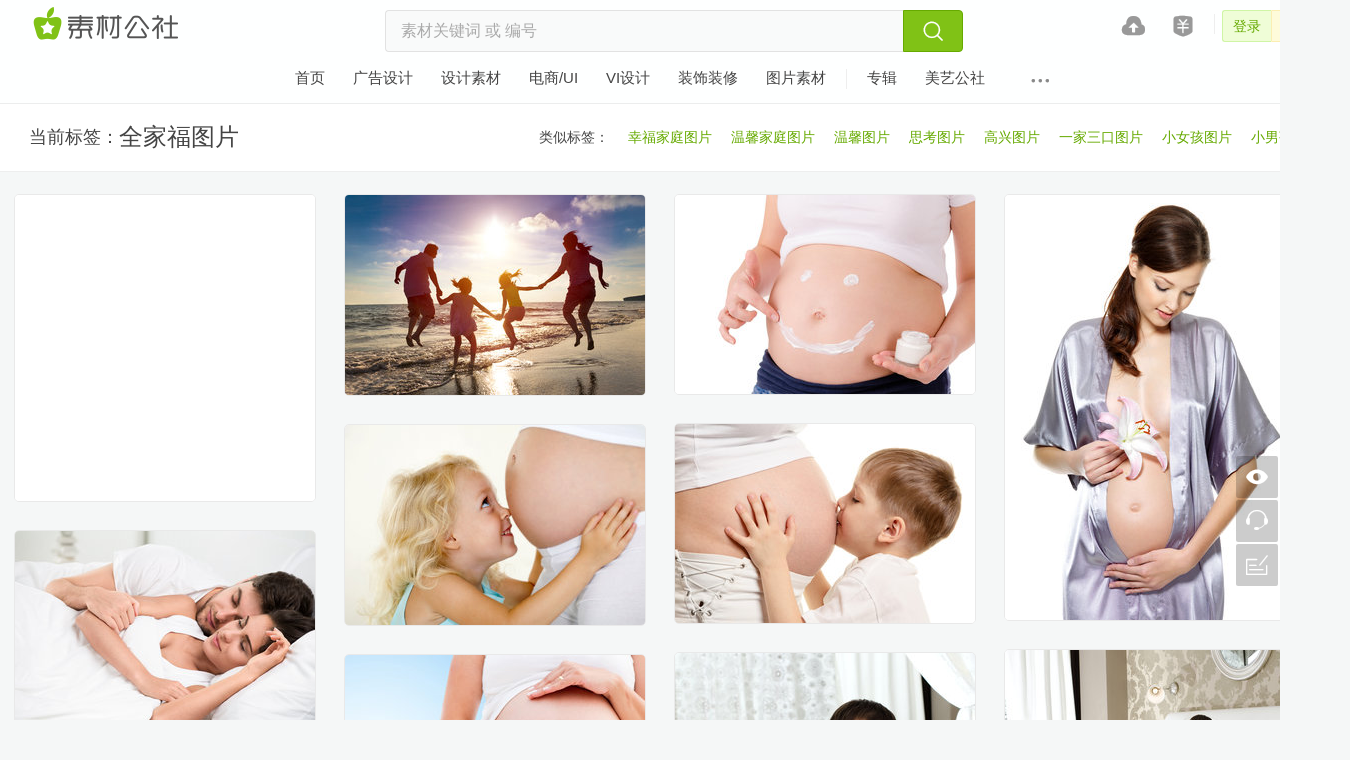

--- FILE ---
content_type: text/html; charset=utf-8
request_url: https://www.tooopen.com/tag/%E5%85%A8%E5%AE%B6%E7%A6%8F%E5%9B%BE%E7%89%87.html
body_size: 8598
content:
<!DOCTYPE html>
<html>
<head>
<meta charset="utf-8" />
<meta name="referrer" content="always"/>
<meta http-equiv="X-UA-Compatible" content="IE=edge"/>
<meta http-equiv="content-type" content="text/html; charset=utf-8" />
<meta name="renderer" content="webkit" />

<link rel="icon" href="https://static.tooopen.com/favicon.ico" type="image/x-icon" />

<title>【全家福图片】高清全家福图片素材下载网_素材公社</title>
<meta name="keywords" content="全家福图片" />
<meta name="description" content="精选高清全家福图片下载网，提供最好的全家福图片素材免费下载，有中式全家福写真图片欣赏，唯美全家福相册图片库，4K超高清全家福旧照片图片，影楼全家福摄影图片大全，四世同堂全家福图片手机壁纸下载，幸福温馨的全家福高清图片，影楼相册全家福高清摄影图片下载。" />
 
<link charset="utf-8" rel="stylesheet" type="text/css" href="https://static.tooopen.com/static/css/v1.32405.22404/main.min.css" />

 

<script src="https://static.tooopen.com/static/js/jquery-1.4.4.min.js"></script>
<script src="https://static.tooopen.com/static/js/jquery.shake.min.js"></script>
<script src="https://static.tooopen.com/static/js/jquery.lazyload.min.js"></script>
<script src="https://static.tooopen.com/static/js/marquee.min.js"></script>

<script chartset="utf-8" type="text/javascript" src="https://static.tooopen.com/static/js/v1.32405.22404/top.min.js"></script>
<script chartset="utf-8" type="text/javascript" src="https://static.tooopen.com/static/js/v1.32405.22404/top.validate.min.js"></script>
<script chartset="utf-8" type="text/javascript" src="https://static.tooopen.com/static/js/v1.32405.22404/top.sms.min.js"></script>
<script chartset="utf-8" type="text/javascript" src="https://static.tooopen.com/static/js/v1.32405.22404/top.float.min.js"></script>
<script chartset="utf-8" type="text/javascript" src="https://static.tooopen.com/static/js/v1.32405.22404/scrolltopcontrol.min.js"></script>
<script chartset="utf-8" type="text/javascript" src="https://static.tooopen.com/static/js/v1.32405.22404/top.search.min.js"></script>
<script chartset="utf-8" type="text/javascript" src="https://static.tooopen.com/static/js/v1.32405.22404/top.dialog.min.js"></script>

 <script chartset="utf-8" type="text/javascript" src="https://static.tooopen.com/static/js/v1.32405.22404/top.waterfall.min.js"></script>
 
<script type="text/javascript">
        var mobileurl = "http://m.tooopen.com/tag/%E5%85%A8%E5%AE%B6%E7%A6%8F%E5%9B%BE%E7%89%87.html";
        var _pattern = "android|blackberry|googlebot-mobile|iemobile|ipad|iphone|ipod|opera mobile|palmos|webos"
        var _regex = new RegExp(_pattern, "ig");
        var _UA = navigator.userAgent;
        if (_regex.test(_UA))
         {
            document.location.href = mobileurl;
         }
    
    var cfg =
    {
        domain: "https://www.tooopen.com",
        resource: "https://static.tooopen.com"
    };
</script>
</head>
    


<body>
    
<div id="float" class="top" style="height:103px;"><div class="wrap-auto"><div class="wrap-auto-box c-fix">
<div id="userlogin-none"><span class="top-wait">...</span></div>
<script type="text/javascript">
    var _ary = new Array(".", "..", "...");
    var _idx = 0;
    var _span = $("#userlogin-none .top-wait");
    var _userInterval = setInterval(function () {
        _span.text(_ary[_idx]);
        _idx += 1;
        if (_idx > 4) {
            _idx = 0;
        }
    }, 500);
    top.initUser();
</script>
<span class="top-lines"></span>
<a href="https://www.tooopen.com/payment" class="r" rel="nofollow" title="充值"><i class="iconfont" style="font-size:22px;">&#xe67e;</i></a>
<a href="/my/upload" class="r" rel="nofollow" title="发布素材"><i class="iconfont">&#xe604;</i></a>
    
<a href="https://www.tooopen.com" class="logo-s">素材网</a>
<!--搜索-->

<div class="search-box">
    <div class="search-main">
        <input id="skey" type="text" placeholder="素材关键词 或 编号" value=""/>
        <button id="btnsearch" class="iconfont" href="javascript:;">&#xe603;</button>        
    </div>
    <div style="display:none;" id="search-more" class="search-more">
    </div>
</div>


</div></div>

<div class="nav c-fix"><table align="center"><tr><td>
<a href="https://www.tooopen.com"><span>首页</span></a>
<a href="https://www.tooopen.com/psd"><span>广告设计</span></a>
<a href="https://www.tooopen.com/aicdr"><span>设计素材</span></a>
<a href="https://www.tooopen.com/ui"><span>电商/UI</span></a>
<a href="https://www.tooopen.com/vi"><span>VI设计</span></a>
<a href="https://www.tooopen.com/3d"><span>装饰装修</span></a>
<a href="https://www.tooopen.com/img"><span>图片素材</span></a>
    <span class="lines"></span>
<a href="https://www.tooopen.com/topic"><span>专辑</span></a>
<!--hliu
<span class="lines"></span>
<a href="https://www.tooopen.com/topic"><span>专辑</span></a>
    -->
<a href="https://www.tooopen.com/art" target="_blank"><span>美艺公社</span></a>
<div class="top-more top-mainnav">
<a href="#"  class="main iconfont">&#xe661;</a>
<div class="top-more-menu">    
<a href="https://www.tooopen.com/package">素材大礼包</a>    
<a href="https://www.tooopen.com/home" target="_blank">设计师</a>
<a href="https://hao.tooopen.com" target="_blank" style="border-bottom:0">设计网址</a>
</div></div>    
</td></tr></table></div>
</div>
<!--头部end-->


<div class="titbar" style="margin-bottom:8px;padding-bottom:6px;">
    <h1>【全家福图片】高清全家福图片素材下载网</h1>
    <p>精选高清全家福图片下载网，提供最好的全家福图片素材免费下载，有中式全家福写真图片欣赏，唯美全家福相册图片库，4K超高清全家福旧照片图片，影楼全家福摄影图片大全，四世同堂全家福图片手机壁纸下载，幸福温馨的全家福高清图片，影楼相册全家福高清摄影图片下载。</p>
<div class="search-bar wrap">
<div class="search-con wrap c-fix" style=" border-bottom:0; padding:6px 0px 0px 0px;">
<p>类似标签：
<a href="/tag/幸福家庭图片.html" class="color">幸福家庭图片</a>    
<a href="/tag/温馨家庭图片.html" class="color">温馨家庭图片</a>    
<a href="/tag/温馨图片.html" class="color">温馨图片</a>    
<a href="/tag/思考图片.html" class="color">思考图片</a>    
<a href="/tag/高兴图片.html" class="color">高兴图片</a>    
<a href="/tag/一家三口图片.html" class="color">一家三口图片</a>    
<a href="/tag/小女孩图片.html" class="color">小女孩图片</a>    
<a href="/tag/小男孩图片.html" class="color">小男孩图片</a>    
<a href="/tag/牵手图片.html" class="color">牵手图片</a>    
<a href="/tag/手拉手图片.html" class="color">手拉手图片</a>    
</p>
<span>当前标签：</span><h2>全家福图片</h2>   
</div></div></div>

<div class="wrap-auto list-key">
最新
<em>-</em><a href="/view/2961683.html" target="_blank">家庭春节喜庆欢快庆祝温馨母女新年家人</a>
<em>-</em><a href="/view/2961682.html" target="_blank">家人母女喜庆家庭欢快春节温馨新年庆祝</a>
<em>-</em><a href="/view/2961681.html" target="_blank">春节喜庆母女温馨家庭新年家人庆祝欢快</a>
<em>-</em><a href="/view/2961680.html" target="_blank">新年家人欢快家庭春节母女喜庆温馨庆祝</a>
<em>-</em><a href="/view/2961679.html" target="_blank">春节庆祝家人母女家庭欢快喜庆新年温馨</a>
<em>-</em><a href="/view/2961678.html" target="_blank">母女庆祝欢快喜庆温馨春节家庭新年家人</a>
</div>

<!--图片列表-->
<div id="container" class="c-fix wrap-list list-com">
<!--素材-->
<ul>
    <li style="left: 0px" class="column">
<div class="ad-box">
<!--大分类如果是广告设计和电商则显示 <div class="ad-box ad-box-l">-->
    <script type="text/javascript" src="//ato.tooopen.com/common/qlkn/openjs/tr_i/common/hk.js"></script>
<span class="ad-txt">
<em>AD</em>联盟网站广告<br/>
<a href="https://www.tooopen.com/art" target="_blank" class="color">全球设计作品欣赏</a><br/>
<a href="https://www.viwik.com" target="_blank" class="color">免费设计素材网</a>
</span>
</div>


<div>
    <a href="javascript:;" class="iconfont colle favs" data-id="2542860">&#xe624;</a>
    <a href="javascript:;" class="iconfont colle" style="display:none;">&#xe616;</a>
    <a href="https://www.tooopen.com/download/2542860" class="iconfont down" target="_blank">&#xe791;</a>	
    <a class="pic" href="https://www.tooopen.com/view/2542860.html" title="一对欧美夫妻熟睡图片素材" target="_blank">
        <img src="https://img08.tooopen.com/20230717/tooopen_s15474047403cf2d7a7-0178-41be-9c5a-9a4596842014.jpg" alt="一对欧美夫妻熟睡图片素材"/>
        <p>一对欧美夫妻熟睡图片素材</p>
    </a>
</div><div>
    <a href="javascript:;" class="iconfont colle favs" data-id="2482311">&#xe624;</a>
    <a href="javascript:;" class="iconfont colle" style="display:none;">&#xe616;</a>
    <a href="https://www.tooopen.com/download/2482311" class="iconfont down" target="_blank">&#xe791;</a>	
    <a class="pic" href="https://www.tooopen.com/view/2482311.html" title="欧美女性怀抱孕肚开心图片" target="_blank">
        <img src="https://img08.tooopen.com/20230220/tooopen_s1425442544859d4169-d327-4262-a152-3d28e543ae15.jpg" alt="欧美女性怀抱孕肚开心图片"/>
        <p>欧美女性怀抱孕肚开心图片</p>
    </a>
</div><div>
    <a href="javascript:;" class="iconfont colle favs" data-id="2481722">&#xe624;</a>
    <a href="javascript:;" class="iconfont colle" style="display:none;">&#xe616;</a>
    <a href="https://www.tooopen.com/download/2481722" class="iconfont down" target="_blank">&#xe791;</a>	
    <a class="pic" href="https://www.tooopen.com/view/2481722.html" title="女人怀孕高清欧美孕妇妈妈图片" target="_blank">
        <img src="https://img08.tooopen.com/20230220/tooopen_s1426062663fbcac46-edae-4aae-8d75-c8465bef6ff7.jpg" alt="女人怀孕高清欧美孕妇妈妈图片"/>
        <p>女人怀孕高清欧美孕妇妈妈图片</p>
    </a>
</div><div>
    <a href="javascript:;" class="iconfont colle favs" data-id="2477065">&#xe624;</a>
    <a href="javascript:;" class="iconfont colle" style="display:none;">&#xe616;</a>
    <a href="https://www.tooopen.com/download/2477065" class="iconfont down" target="_blank">&#xe791;</a>	
    <a class="pic" href="https://www.tooopen.com/view/2477065.html" title="孕肚和孕妇妈妈的双手图片" target="_blank">
        <img src="https://img08.tooopen.com/20230207/tooopen_s15300630683b2b728-32d5-484b-a884-04897919ca80.jpg" alt="孕肚和孕妇妈妈的双手图片"/>
        <p>孕肚和孕妇妈妈的双手图片</p>
    </a>
</div><div>
    <a href="javascript:;" class="iconfont colle favs" data-id="2477061">&#xe624;</a>
    <a href="javascript:;" class="iconfont colle" style="display:none;">&#xe616;</a>
    <a href="https://www.tooopen.com/download/2477061" class="iconfont down" target="_blank">&#xe791;</a>	
    <a class="pic" href="https://www.tooopen.com/view/2477061.html" title="高清欧美孕妇女性写真图片" target="_blank">
        <img src="https://img08.tooopen.com/20230207/tooopen_s1529322932a339bf4f-50a6-4978-b37d-dea899c15bcb.jpg" alt="高清欧美孕妇女性写真图片"/>
        <p>高清欧美孕妇女性写真图片</p>
    </a>
</div>    </li>
    <li style="left: 330px" class="column">
<div>
    <a href="javascript:;" class="iconfont colle favs" data-id="2534643">&#xe624;</a>
    <a href="javascript:;" class="iconfont colle" style="display:none;">&#xe616;</a>
    <a href="https://www.tooopen.com/download/2534643" class="iconfont down" target="_blank">&#xe791;</a>	
    <a class="pic" href="https://www.tooopen.com/view/2534643.html" title="夏天夏季暑假一家人一家四口海边度假休假沙滩儿子女孩儿童" target="_blank">
        <img src="https://img08.tooopen.com/20230625/tooopen_s1004344348e636915-d9d6-43c4-a4db-45cb307cb586.jpg" alt="夏天夏季暑假一家人一家四口海边度假休假沙滩儿子女孩儿童"/>
        <p>夏天夏季暑假一家人一家四口海边度假休假沙滩儿子女孩儿童</p>
    </a>
</div><div>
    <a href="javascript:;" class="iconfont colle favs" data-id="2482292">&#xe624;</a>
    <a href="javascript:;" class="iconfont colle" style="display:none;">&#xe616;</a>
    <a href="https://www.tooopen.com/download/2482292" class="iconfont down" target="_blank">&#xe791;</a>	
    <a class="pic" href="https://www.tooopen.com/view/2482292.html" title="小女孩对妈妈孕肚开心微笑图片" target="_blank">
        <img src="https://img08.tooopen.com/20230220/tooopen_s142436243603d2eee0-22ba-4101-97cb-cbbb32cdaad9.jpg" alt="小女孩对妈妈孕肚开心微笑图片"/>
        <p>小女孩对妈妈孕肚开心微笑图片</p>
    </a>
</div><div>
    <a href="javascript:;" class="iconfont colle favs" data-id="2481721">&#xe624;</a>
    <a href="javascript:;" class="iconfont colle" style="display:none;">&#xe616;</a>
    <a href="https://www.tooopen.com/download/2481721" class="iconfont down" target="_blank">&#xe791;</a>	
    <a class="pic" href="https://www.tooopen.com/view/2481721.html" title="超清孕肚妈妈摄影肚子图片" target="_blank">
        <img src="https://img08.tooopen.com/20230220/tooopen_s1426192619c8b49273-b129-4f3a-b09c-a2095b649569.jpg" alt="超清孕肚妈妈摄影肚子图片"/>
        <p>超清孕肚妈妈摄影肚子图片</p>
    </a>
</div><div>
    <a href="javascript:;" class="iconfont colle favs" data-id="2477064">&#xe624;</a>
    <a href="javascript:;" class="iconfont colle" style="display:none;">&#xe616;</a>
    <a href="https://www.tooopen.com/download/2477064" class="iconfont down" target="_blank">&#xe791;</a>	
    <a class="pic" href="https://www.tooopen.com/view/2477064.html" title="坐在婴儿床等待婴儿降临的孕妇妈妈家庭图片素材" target="_blank">
        <img src="https://img08.tooopen.com/20230207/tooopen_s15291429149e20eac2-2a49-4b7f-a577-9ed3172023d3.jpg" alt="坐在婴儿床等待婴儿降临的孕妇妈妈家庭图片素材"/>
        <p>坐在婴儿床等待婴儿降临的孕妇妈妈家庭图片素材</p>
    </a>
</div><div>
    <a href="javascript:;" class="iconfont colle favs" data-id="2472185">&#xe624;</a>
    <a href="javascript:;" class="iconfont colle" style="display:none;">&#xe616;</a>
    <a href="https://www.tooopen.com/download/2472185" class="iconfont down" target="_blank">&#xe791;</a>	
    <a class="pic" href="https://www.tooopen.com/view/2472185.html" title="欧美女人怀孕写真图片素材" target="_blank">
        <img src="https://img08.tooopen.com/20230130/tooopen_s091350135082b201c7-48c6-478f-b20b-99e633f218e1.jpg" alt="欧美女人怀孕写真图片素材"/>
        <p>欧美女人怀孕写真图片素材</p>
    </a>
</div>    </li>
    <li style="left: 660px" class="column">
<div>
    <a href="javascript:;" class="iconfont colle favs" data-id="2482389">&#xe624;</a>
    <a href="javascript:;" class="iconfont colle" style="display:none;">&#xe616;</a>
    <a href="https://www.tooopen.com/download/2482389" class="iconfont down" target="_blank">&#xe791;</a>	
    <a class="pic" href="https://www.tooopen.com/view/2482389.html" title="涂抹护肤霜在孕肚上的孕妈图片" target="_blank">
        <img src="https://img08.tooopen.com/20230220/tooopen_s142413241330d74fcd-8e03-40ad-a76e-b7e0ade3c641.jpg" alt="涂抹护肤霜在孕肚上的孕妈图片"/>
        <p>涂抹护肤霜在孕肚上的孕妈图片</p>
    </a>
</div><div>
    <a href="javascript:;" class="iconfont colle favs" data-id="2482291">&#xe624;</a>
    <a href="javascript:;" class="iconfont colle" style="display:none;">&#xe616;</a>
    <a href="https://www.tooopen.com/download/2482291" class="iconfont down" target="_blank">&#xe791;</a>	
    <a class="pic" href="https://www.tooopen.com/view/2482291.html" title="小男孩亲吻妈妈孕肚图片" target="_blank">
        <img src="https://img08.tooopen.com/20230220/tooopen_s142441244139c3952c-a3f5-4fde-9deb-06cad733abd8.jpg" alt="小男孩亲吻妈妈孕肚图片"/>
        <p>小男孩亲吻妈妈孕肚图片</p>
    </a>
</div><div>
    <a href="javascript:;" class="iconfont colle favs" data-id="2481720">&#xe624;</a>
    <a href="javascript:;" class="iconfont colle" style="display:none;">&#xe616;</a>
    <a href="https://www.tooopen.com/download/2481720" class="iconfont down" target="_blank">&#xe791;</a>	
    <a class="pic" href="https://www.tooopen.com/view/2481720.html" title="欧美夫妇孕妈写真摄影家庭图片" target="_blank">
        <img src="https://img08.tooopen.com/20230220/tooopen_s1426272627c30b8d25-fc2d-4997-bedb-773ff7fa7af5.jpg" alt="欧美夫妇孕妈写真摄影家庭图片"/>
        <p>欧美夫妇孕妈写真摄影家庭图片</p>
    </a>
</div><div>
    <a href="javascript:;" class="iconfont colle favs" data-id="2477063">&#xe624;</a>
    <a href="javascript:;" class="iconfont colle" style="display:none;">&#xe616;</a>
    <a href="https://www.tooopen.com/download/2477063" class="iconfont down" target="_blank">&#xe791;</a>	
    <a class="pic" href="https://www.tooopen.com/view/2477063.html" title="待产的欧美女性妈妈图片" target="_blank">
        <img src="https://img08.tooopen.com/20230207/tooopen_s1529212921bf92075a-5251-4aa1-ab32-beabda2c9e3c.jpg" alt="待产的欧美女性妈妈图片"/>
        <p>待产的欧美女性妈妈图片</p>
    </a>
</div><div>
    <a href="javascript:;" class="iconfont colle favs" data-id="2472184">&#xe624;</a>
    <a href="javascript:;" class="iconfont colle" style="display:none;">&#xe616;</a>
    <a href="https://www.tooopen.com/download/2472184" class="iconfont down" target="_blank">&#xe791;</a>	
    <a class="pic" href="https://www.tooopen.com/view/2472184.html" title="临盆预产期将近的孕肚妈妈图片" target="_blank">
        <img src="https://img08.tooopen.com/20230130/tooopen_s09135913593e312365-d934-4670-822d-93fd672c9779.jpg" alt="临盆预产期将近的孕肚妈妈图片"/>
        <p>临盆预产期将近的孕肚妈妈图片</p>
    </a>
</div>    </li>
    <li style="left: 990px" class="column">
<div>
    <a href="javascript:;" class="iconfont colle favs" data-id="2482312">&#xe624;</a>
    <a href="javascript:;" class="iconfont colle" style="display:none;">&#xe616;</a>
    <a href="https://www.tooopen.com/download/2482312" class="iconfont down" target="_blank">&#xe791;</a>	
    <a class="pic" href="https://www.tooopen.com/view/2482312.html" title="康乃馨和孕妇妈妈摄影图片" target="_blank">
        <img src="https://img08.tooopen.com/20230220/tooopen_s142427242737a7f3ba-6b82-4b8d-aca7-a4f17bc6ceaa.jpg" alt="康乃馨和孕妇妈妈摄影图片"/>
        <p>康乃馨和孕妇妈妈摄影图片</p>
    </a>
</div><div>
    <a href="javascript:;" class="iconfont colle favs" data-id="2481723">&#xe624;</a>
    <a href="javascript:;" class="iconfont colle" style="display:none;">&#xe616;</a>
    <a href="https://www.tooopen.com/download/2481723" class="iconfont down" target="_blank">&#xe791;</a>	
    <a class="pic" href="https://www.tooopen.com/view/2481723.html" title="孕妇妈妈和丈夫摄影高清图片" target="_blank">
        <img src="https://img08.tooopen.com/20230220/tooopen_s14244724479470ea44-e5ff-4f98-8257-fd001be14171.jpg" alt="孕妇妈妈和丈夫摄影高清图片"/>
        <p>孕妇妈妈和丈夫摄影高清图片</p>
    </a>
</div><div>
    <a href="javascript:;" class="iconfont colle favs" data-id="2477771">&#xe624;</a>
    <a href="javascript:;" class="iconfont colle" style="display:none;">&#xe616;</a>
    <a href="https://www.tooopen.com/download/2477771" class="iconfont down" target="_blank">&#xe791;</a>	
    <a class="pic" href="https://www.tooopen.com/view/2477771.html" title="坐在户外阳光照射下的草丛上的孕晚期妈妈图片" target="_blank">
        <img src="https://img08.tooopen.com/20230210/tooopen_s140720720f79366f8-3260-4cb2-8994-aac397c84d87.jpg" alt="坐在户外阳光照射下的草丛上的孕晚期妈妈图片"/>
        <p>坐在户外阳光照射下的草丛上的孕晚期妈妈图片</p>
    </a>
</div><div>
    <a href="javascript:;" class="iconfont colle favs" data-id="2477062">&#xe624;</a>
    <a href="javascript:;" class="iconfont colle" style="display:none;">&#xe616;</a>
    <a href="https://www.tooopen.com/download/2477062" class="iconfont down" target="_blank">&#xe791;</a>	
    <a class="pic" href="https://www.tooopen.com/view/2477062.html" title="美丽幸福的怀孕女性妈妈开心图片" target="_blank">
        <img src="https://img08.tooopen.com/20230207/tooopen_s15292629268615128f-d38b-460b-a4bf-0c9b34e2d880.jpg" alt="美丽幸福的怀孕女性妈妈开心图片"/>
        <p>美丽幸福的怀孕女性妈妈开心图片</p>
    </a>
</div><div>
    <a href="javascript:;" class="iconfont colle favs" data-id="2472183">&#xe624;</a>
    <a href="javascript:;" class="iconfont colle" style="display:none;">&#xe616;</a>
    <a href="https://www.tooopen.com/download/2472183" class="iconfont down" target="_blank">&#xe791;</a>	
    <a class="pic" href="https://www.tooopen.com/view/2472183.html" title="闪耀光辉中孕妇妈妈写真图片" target="_blank">
        <img src="https://img08.tooopen.com/20230130/tooopen_s09140914974432987-d19b-43b3-a0cf-d7fb60412b18.jpg" alt="闪耀光辉中孕妇妈妈写真图片"/>
        <p>闪耀光辉中孕妇妈妈写真图片</p>
    </a>
</div>    </li>
</ul>
<div style="display:none" id="data-more">
[{"id":2472182,"url":"https://www.tooopen.com/view/2472182.html","title":"薰衣草花丛中幸福的怀孕女人妈妈图片","imgthumb":"https://img08.tooopen.com/20230130/tooopen_s09154415444b12e028-ae38-42af-a645-a8bfc4fb3b91.jpg","isremove":false},{"id":2471141,"url":"https://www.tooopen.com/view/2471141.html","title":"温馨母子图片","imgthumb":"https://img08.tooopen.com/20230116/tooopen_s205908598d21cc5da-1057-45c6-bc8c-33892ff70550.jpg","isremove":false},{"id":2436940,"url":"https://www.tooopen.com/view/2436940.html","title":"幸福孕妇在薰衣草花园里摄影图片素材","imgthumb":"https://img08.tooopen.com/20221102/tooopen_s091222122266275d6a-d032-4419-a142-31a9ad047770.jpg","isremove":false},{"id":2436652,"url":"https://www.tooopen.com/view/2436652.html","title":"幸福温馨母女图片","imgthumb":"https://img08.tooopen.com/20221028/tooopen_s155328532827415063-9a37-48bd-a03b-7f047b394e8d.jpg","isremove":false},{"id":2436651,"url":"https://www.tooopen.com/view/2436651.html","title":"温馨幸福母女","imgthumb":"https://img08.tooopen.com/20221028/tooopen_s155158515899b1ae7a-b0a4-479d-b829-f7ff8ce7fb1f.jpg","isremove":false},{"id":2435686,"url":"https://www.tooopen.com/view/2435686.html","title":"黑暗中抚摸孕妇的孕妇摄影图片","imgthumb":"https://img08.tooopen.com/20221102/tooopen_s0912301230e2e340ad-c234-49af-b4ef-d6b1d31857bd.jpg","isremove":false},{"id":2435541,"url":"https://www.tooopen.com/view/2435541.html","title":"户外穿裙子的孕妇怀着宝宝摄影写真图片素材","imgthumb":"https://img08.tooopen.com/20221102/tooopen_s0912251225e98b7c43-b5b3-46a4-87c1-93606d7e46b8.jpg","isremove":false},{"id":2433021,"url":"https://www.tooopen.com/view/2433021.html","title":"幸福女人怀孕户外写真摄影图片","imgthumb":"https://img08.tooopen.com/20221031/tooopen_s15494749474eaf11fd-0cea-4098-9ad6-5bddd0675c0d.jpg","isremove":false},{"id":2433020,"url":"https://www.tooopen.com/view/2433020.html","title":"开心大叫怀孕的欧美孕妇女性图片素材","imgthumb":"https://img08.tooopen.com/20221031/tooopen_s155129512992ea69f4-86db-4e1e-abac-7e4184ebfbf9.jpg","isremove":false},{"id":2433019,"url":"https://www.tooopen.com/view/2433019.html","title":"欧美孕妇户外写真图片","imgthumb":"https://img08.tooopen.com/20221031/tooopen_s154953495308f35387-0a6a-4fe4-bd9f-8577f490447c.jpg","isremove":false},{"id":2432808,"url":"https://www.tooopen.com/view/2432808.html","title":"高清孕妇女人孕肚怀孕图片","imgthumb":"https://img08.tooopen.com/20221028/tooopen_s0948184818442d4d2a-1bc1-40a7-a3e2-af4c613e9756.jpg","isremove":false},{"id":2432807,"url":"https://www.tooopen.com/view/2432807.html","title":"孕肚和爱心手势温馨家庭图片素材","imgthumb":"https://img08.tooopen.com/20221028/tooopen_s09482048207616e311-8826-4624-9243-e6dfc8cc6ed3.jpg","isremove":false},{"id":2432248,"url":"https://www.tooopen.com/view/2432248.html","title":"高清温馨孕妇妈妈和婴儿小鞋子背景图片","imgthumb":"https://img08.tooopen.com/20221028/tooopen_s0948124812b335231a-c698-457c-bc64-a2f50541a150.jpg","isremove":false},{"id":2423572,"url":"https://www.tooopen.com/view/2423572.html","title":"温馨浪漫母女图片","imgthumb":"https://img08.tooopen.com/20220928/tooopen_s1449564956f28a6107-4ccd-4be4-aecb-c078cced8cf0.jpg","isremove":false},{"id":2423571,"url":"https://www.tooopen.com/view/2423571.html","title":"温馨床上母女图片","imgthumb":"https://img08.tooopen.com/20220928/tooopen_s144959495942f6b08c-31b7-4f1e-9cdf-1fc583d0ea6c.jpg","isremove":false},{"id":2420449,"url":"https://www.tooopen.com/view/2420449.html","title":"温馨幸福一家三口","imgthumb":"https://img08.tooopen.com/20220915/tooopen_s1133573357eb56558f-d65c-4c5b-ad51-601129303218.jpg","isremove":false},{"id":2419669,"url":"https://www.tooopen.com/view/2419669.html","title":"高清幸福温馨一家人小宝宝","imgthumb":"https://img08.tooopen.com/20220913/tooopen_s15235223529c21d9ac-89f8-48ca-a6a2-b5e85b1f5255.jpg","isremove":false},{"id":2419666,"url":"https://www.tooopen.com/view/2419666.html","title":"高清幸福温馨一家人","imgthumb":"https://img08.tooopen.com/20220913/tooopen_s152400240a878910b-eca9-400d-aced-bcdebac41d29.jpg","isremove":false},{"id":2419091,"url":"https://www.tooopen.com/view/2419091.html","title":"温馨一家三口","imgthumb":"https://img08.tooopen.com/20220909/tooopen_s162834283483b1422a-c205-48b9-9dae-87b1f90847bc.jpg","isremove":false},{"id":2419090,"url":"https://www.tooopen.com/view/2419090.html","title":"瀑温馨一家四口","imgthumb":"https://img08.tooopen.com/20220909/tooopen_s1628382838737ef74d-3b1b-4536-b3c9-9c8aefe95d6a.jpg","isremove":false},{"id":2412942,"url":"https://www.tooopen.com/view/2412942.html","title":"欢笑温馨一家四口","imgthumb":"https://img08.tooopen.com/20220819/tooopen_s1542554255edecffe5-9c79-47c0-aa2a-d7df5ab82ec6.jpg","isremove":false},{"id":2412941,"url":"https://www.tooopen.com/view/2412941.html","title":"温馨幸福一家四口","imgthumb":"https://img08.tooopen.com/20220819/tooopen_s1543464346a38abede-9aa0-4b57-9c48-9489d12eccb4.jpg","isremove":false},{"id":2412587,"url":"https://www.tooopen.com/view/2412587.html","title":"温馨厨房家庭家人","imgthumb":"https://img08.tooopen.com/20220814/tooopen_s115026502604a49f35-ad4a-4c28-871c-1e08e772ec86.jpg","isremove":false},{"id":2409641,"url":"https://www.tooopen.com/view/2409641.html","title":"欧美女性女人怀孕孕妇幸福家庭图片","imgthumb":"https://img08.tooopen.com/20220804/tooopen_s100019019f1a56a71-3122-4f70-b9d4-1e7d13221f3d.jpg","isremove":false},{"id":2409636,"url":"https://www.tooopen.com/view/2409636.html","title":"海边沙滩上女人怀孕孕妇户外郊游图片","imgthumb":"https://img08.tooopen.com/20220804/tooopen_s1001111113504048c-75f9-4943-913e-8d0feb3e3d58.jpg","isremove":false},{"id":2409635,"url":"https://www.tooopen.com/view/2409635.html","title":"女人怀孕爱心手势图片","imgthumb":"https://img08.tooopen.com/20220804/tooopen_s1001131137d9f5867-b1f4-4614-8811-98c8151e19eb.jpg","isremove":false},{"id":2409634,"url":"https://www.tooopen.com/view/2409634.html","title":"薰衣草花园从中幸福女人怀孕孕妇图片","imgthumb":"https://img08.tooopen.com/20220804/tooopen_s09593759378e9f875d-ba0d-4fd5-bc16-11a30cec9051.jpg","isremove":false},{"id":2409500,"url":"https://www.tooopen.com/view/2409500.html","title":"夕阳海滩上赶海的一家三口","imgthumb":"https://img08.tooopen.com/20220804/tooopen_s1318361836cce7cf1c-99fa-4952-b7b4-c1097e19050e.jpg","isremove":false},{"id":2406707,"url":"https://www.tooopen.com/view/2406707.html","title":"幸福妈妈抚摸孕肚图片","imgthumb":"https://img08.tooopen.com/20220720/tooopen_s1755235523c8202f0d-35fd-4401-a886-320a6d85c5cf.jpg","isremove":false},{"id":2406705,"url":"https://www.tooopen.com/view/2406705.html","title":"欧美女性孕妇写真图片","imgthumb":"https://img08.tooopen.com/20220720/tooopen_s1755265526bb3949bd-cb25-49a3-b0d6-7445db7007f0.jpg","isremove":false},{"id":2405480,"url":"https://www.tooopen.com/view/2405480.html","title":"温馨外国一家四口","imgthumb":"https://img08.tooopen.com/20220718/tooopen_s095559555951a58c10-0bf5-44eb-98b5-bf12e87dca86.jpg","isremove":false},{"id":2405395,"url":"https://www.tooopen.com/view/2405395.html","title":"温馨国外一家人","imgthumb":"https://img08.tooopen.com/20220718/tooopen_s095606566c8abc092-6fb2-4d6b-a1a6-f86936866967.jpg","isremove":false},{"id":2391275,"url":"https://www.tooopen.com/view/2391275.html","title":"即将成为父亲的男人抚摸妻子的孕肚图片","imgthumb":"https://img08.tooopen.com/20220531/tooopen_s1136313631e0db79d1-866a-4b0a-adb2-4dd5c2a25b7b.jpg","isremove":false},{"id":2376151,"url":"https://www.tooopen.com/view/2376151.html","title":"幸福孕妇妈妈抚摸肚子图片","imgthumb":"https://img08.tooopen.com/20220423/tooopen_s13522152216a10a33f-7496-4c7b-9adb-4043b5a43aa7.jpg","isremove":false},{"id":2344004,"url":"https://www.tooopen.com/view/2344004.html","title":"欧美母女坐在海边风景图片","imgthumb":"https://img08.tooopen.com/20220226/tooopen_s150400408006b199-5b7a-4ca7-a828-7dd8b0a5ddf2.jpg","isremove":false},{"id":2322994,"url":"https://www.tooopen.com/view/2322994.html","title":"商务男士 小女孩 幸福家庭 温馨家庭 全家福 一家三口 温馨 职业女性","imgthumb":"https://img08.tooopen.com/20211103/tooopen_s104407447a8bc469d-b370-485c-98c2-4083ad4fde7a.jpg","isremove":false},{"id":2322910,"url":"https://www.tooopen.com/view/2322910.html","title":"商务男士 小女孩 幸福家庭 温馨家庭 全家福 一家三口 温馨 职业女性","imgthumb":"https://img08.tooopen.com/20211103/tooopen_s10433643367e687b0a-87fe-4c5f-be59-9d36e5886254.jpg","isremove":false},{"id":2322909,"url":"https://www.tooopen.com/view/2322909.html","title":"商务男士 小女孩 幸福家庭 温馨家庭 全家福 一家三口 温馨 职业女性","imgthumb":"https://img08.tooopen.com/20211103/tooopen_s1043454345200c973e-72cb-47e5-a89a-5b8ff6ba17e5.jpg","isremove":false},{"id":2322854,"url":"https://www.tooopen.com/view/2322854.html","title":"商务男士 小男孩 小女孩 幸福家庭 温馨家庭 全家福 一家三口 温馨","imgthumb":"https://img08.tooopen.com/20211103/tooopen_s1045514551018a8026-82e9-403a-b6ed-45c1b2342407.jpg","isremove":false}]
</div>
<script type="text/javascript">$("#container").waterfall();</script>
<!--素材-->
</div>
<div class="page-main"><table align="center"><tr><td>
<!--页码-->
<div class="page-nav">
    <span>1</span>    
    <a href="/tag/全家福图片.html?page=2">2</a>
    <a href="/tag/全家福图片.html?page=3">3</a>
    <a href="/tag/全家福图片.html?page=4">4</a>
    <a href="/tag/全家福图片.html?page=5">5</a>
    <a href="/tag/全家福图片.html?page=6">6</a>
    <a href="/tag/全家福图片.html?page=7">7</a>
    <a href="/tag/全家福图片.html?page=8">8</a>
    <a href="/tag/全家福图片.html?page=9">9</a>
    <a href="/tag/全家福图片.html?page=10">10</a>
    <a href="/tag/全家福图片.html?page=11">11</a>
    <a href="/tag/全家福图片.html?page=12">12</a>
<a href="/tag/全家福图片.html?page=2" class="iconfont">&#xe63e;</a>                   
</div>
</td></tr></table></div>
<!--通栏广告-->
<div style="width:960px; height:90px; margin:0 auto;"><script type="text/javascript" src="//ato.tooopen.com/site/p/kjms_q/production/h_gh.js"></script></div><div class="bot-kong"></div>

<!--右侧浮动按钮-->
<a class="history" href="javascript:;" title="浏览历史" rel="nofollow"><i class="iconfont">&#xe6b0;</i></a>
<a class="right-connect" href="tencent://message/?uin=1483420896&amp;Menu=yes" title="联系客服" rel="nofollow"><i class="iconfont">&#xe639;</i></a>
<a class="feedback" href="https://www.tooopen.com/feedback" title="建议反馈" target="_blank" rel="nofollow"><i class="iconfont">&#xe663;</i></a>
<div class="panl-connect" >
    客服QQ： <b>1483420896</b><br/>
    <a href="tencent://message/?uin=1483420896&amp;Menu=yes" class="but" rel="nofollow">联系客服</a>
    <div class="line"></div>
    客服电话： <b>0731-89827005</b><br/>
    
    客服手机：<b>153-6782-5005</b><br/>
    工作日：上午9:30~12:00下午13:00~18:00
</div>
<!-- 空历史则隐藏窗口 -->
<ul class="panl-history c-fix" id="panl-history" style="display:none;"></ul>

<!--底部-->
<div class="bot-com"><div class="bot-box c-fix">
<ul class="bot-link"><li>
<a href="/payment" rel="nofollow">充值中心</a><br/>
<a href="/sc_new.html" target="_blank">最新素材</a>
</li><li>
<a href="/ad.html" rel="nofollow">广告招租</a><br/>
<a href="/webmap.html" target="_blank">网站地图</a>
</li><li>
<a href="/sevice_main.html?id=326" rel="nofollow">关于我们</a><br/>
<a href="/tagmap.html" target="_blank">标签地图</a>
</li><li>
<a href="/info.html" rel="nofollow">网站公告</a><br/>
<a href="/sevice_main.html?id=325" target="_blank"rel="nofollow">会员服务</a>
</li><li>
    
<a href="/sevice_main.html?id=322" rel="nofollow">维权中心</a><br/>
<a href="/sevice_main.html?id=316" rel="nofollow">帮助中心</a>
</li></ul>

<a href="/ad-phone.html" class="con-2w" target="_blank" rel="nofollow"><i class="iconfont">&#xe617;</i><br/>访问手机站</a>

<div class="bot-logo">
<a href="https://www.tooopen.com/art" target="_blank" class="mei">美艺公社</a><span></span>
<a href="https://www.viwik.com" target="_blank" class="viwik">logo素材</a><span></span>
<a href="https://hao.tooopen.com" target="_blank" class="hao">设计网站导航</a>
</div>
</div></div>

<div class="bot"><div class="wrap-auto"><div class="wrap-auto-box c-fix">
&copy; Copyright 2009-2026 素材公社 tooopen.com
<a href="http://beian.miit.gov.cn/" target="_blank" rel="nofollow">湘ICP备11010972号-1</a><em>|</em>
<a href="http://www.beian.gov.cn/portal/registerSystemInfo?recordcode=43010502000470" target="_blank" rel="nofollow">湘公网安备 43010502000470号</a><em>|</em>
<a href="/sevice_main.html?id=326" target="_blank"  rel="nofollow">工商代码 914301035870185402</a><em>|</em>

<script>
    var _hmt = _hmt || [];
    (function () {
        var hm = document.createElement("script");
        hm.src = "https://hm.baidu.com/hm.js?d3ac2f8840ead98242d6205eeff29cb4";
        var s = document.getElementsByTagName("script")[0];
        s.parentNode.insertBefore(hm, s);
    })();
</script>

</div></div></div>
    
<script chartset="utf-8" type="text/javascript" src="https://static.tooopen.com/static/js/v1.32405.22404/top.history.min.js"></script>

</body>
</html>

--- FILE ---
content_type: application/javascript
request_url: https://static.tooopen.com/static/js/v1.32405.22404/top.sms.min.js
body_size: 311
content:
!function(r){r.fn.sendsms=function(e){var t=e.mobilephone,a=e.validatecode,n=e.validatekey,i=e.onsuccess,o=e.onstart,s=e.onfail,c=!0,l=r(this),d=r("input[name='__RequestVerificationToken']").val();this.click(function(){if(c){if(o(),!top.isPhone(t.val()))return s(1),!1;if(top.isEmpty(a.val())||top.isEmpty(n))return s(2),!1;c=!1;var e=cfg.domain+"/ajax/_send5ms_32fasd";r.ajax({url:e,async:!0,dataType:"jsonp",type:"POST",data:{phone:t.val(),validatekey:n,validatecode:a.val(),r:(new Date).getTime(),__RequestVerificationToken:d},success:function(e){i();var t,a,e=e.code;0!=e?(s(e),c=!0):(l.addClass("but-wg"),t=60,a=setInterval(function(){0<t?(l.text("成功/"+t+"秒后再试"),t--):(c=!0,clearInterval(a),l.text("发送短信码"),l.removeClass("but-wg"))},1e3))}})}})}}(jQuery,(window,document));